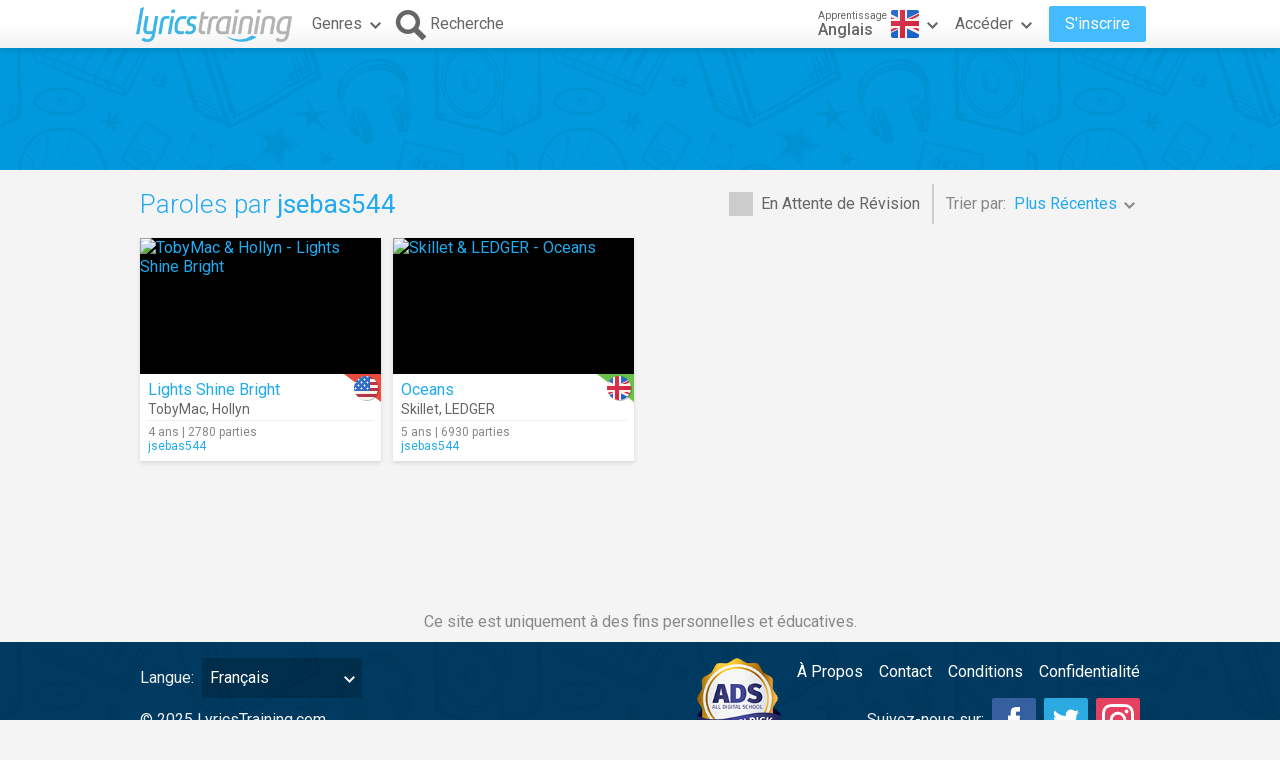

--- FILE ---
content_type: text/html; charset=utf-8
request_url: https://fr.lyricstraining.com/en/search?user=jsebas544
body_size: 4613
content:
<!DOCTYPE html>
<html lang="fr">
<head>
<meta charset="UTF-8">
<meta name="HandheldFriendly" content="True"/>
<meta name="viewport" id="viewport" content="width=device-width,initial-scale=1.0,minimum-scale=1.0,maximum-scale=1.0,user-scalable=no" />
<meta name="apple-mobile-web-app-capable" content="yes" />
<title>Paroles par jsebas544 en Anglais</title>
<meta name="description" content="Vidéos et paroles de chansons en Anglais ajoutées par jsebas544." />
<meta name="keywords" content="apprendre,langue,online,gratuit,musique,vidéo,paroles,chanson,karaoke,anglais,espagnol,français,allemand,italian,portugais,néerlandais" />
<link rel="alternate" href="https://lyricstraining.com/en/search?user=jsebas544" hreflang="en" title="Anglais" />
<link rel="alternate" href="https://es.lyricstraining.com/en/search?user=jsebas544" hreflang="es" title="Espagnol" />
<link rel="alternate" href="https://fr.lyricstraining.com/en/search?user=jsebas544" hreflang="fr" title="Français" />
<meta property="og:title" content="Paroles par jsebas544 en Anglais" />
<meta property="og:description" content="Vidéos et paroles de chansons en Anglais ajoutées par jsebas544." />
<meta property="og:type" content="website" />
<meta property="og:url" content="https://fr.lyricstraining.com/en/search?user=jsebas544" />
<meta property="og:site_name" content="LyricsTraining" />
<meta property="fb:app_id" content="172942429396251" />
<meta name="facebook-domain-verification" content="bnpg4ghn4ewuajlclmp3smh4f5uz0m" />

<!-- Favicon -->
<link rel="shortcut icon" href="/favicon.ico?rev=2.5.5"/>
<link rel="icon" href="/img/favicon.png?rev=2.5.5" type="image/png" />

<!-- Stylesheets -->
<link type="text/css" href="/uix/css/default/uix.css?rev=2.5.5" rel="stylesheet">
<link type="text/css" href="/css/styles.css?rev=2.5.5" rel="stylesheet" />

<!-- Fonts -->
<link href='//fonts.googleapis.com/css?family=Roboto:300,400,500,700&subset=latin,latin-ext' rel='stylesheet' type='text/css'>


<!-- jQuery Library -->
<script type="text/javascript" src="//ajax.googleapis.com/ajax/libs/jquery/1.10.2/jquery.min.js"></script>
<!-- <script type="text/javascript" src="/uix/jquery-1.10.2.min.js"></script>  -->

<!-- GSAP -->
<script type="text/javascript" src="/uix/lib/gsap/gsap-1.17.0.min.js"></script>

<!-- jQuix Library -->
<script type="text/javascript" src="/uix/jquix_0.2.1.min.js?rev=2.5.5"></script>

<!-- Page Scripts -->
<script type="text/javascript" src="/js/util_fr.js?rev=2.5.5"></script>
<script type="text/javascript" src="/js/video_player.js?rev=2.5.5"></script>
<script type="text/javascript" src="/js/main_fr.js?rev=2.5.5"></script>
<script type="text/javascript" src="/check_user"></script>

<script type="text/javascript">
	if (!readCookie('new_name')) {
		const ua = navigator.userAgent;
		let m;

        // Android (móvil o tablet) >= 6
        m = /android\s+(\d+)(?:\.\d+)?/i.exec(ua);
        const isAndroid6Plus = !!(m && parseInt(m[1], 10) >= 6);
        
        // iOS / iPadOS (iPhone + iPad) >= 13
        m = /cpu (?:iphone )?os\s+(\d+)/i.exec(ua);
        const isIOS13Plus = !!(/(iphone|ipad|ipod)/i.test(ua) && m && parseInt(m[1], 10) >= 13);
        
        // Desktop real (Windows / macOS / Linux)
		const isDesktop = (/(windows nt|macintosh|x11|linux|bsd|solaris)/i.test(ua) &&
				!/(android|iphone|ipad|ipod|windows phone|bot|crawl|spider|slurp)/i.test(ua));
        
        if (isAndroid6Plus || isIOS13Plus || isDesktop) {
            createCookie('new_name', '1', 1 / 24);
            if (window.location.hash !== '#nr' && (
                	!document.referrer || !/^https:\/\/(.{2}\.)?lingoclip\.com/i.test(document.referrer))) {
				window.location.href = 'https://lingoclip.com?ref=' + encodeURIComponent(window.location.href);
            }
        }
	}
</script><script async src="https://pagead2.googlesyndication.com/pagead/js/adsbygoogle.js?client=ca-pub-1398647761690186" crossorigin="anonymous"></script></head>
<body>
<!-- Google tag (gtag.js) -->
<script async src="https://www.googletagmanager.com/gtag/js?id=G-T0R7TT9RB4"></script>
<script>
  window.dataLayer = window.dataLayer || [];
  function gtag(){dataLayer.push(arguments);}
  gtag('js', new Date());

  gtag('config', 'G-T0R7TT9RB4');
</script>
<script async src="https://securepubads.g.doubleclick.net/tag/js/gpt.js"></script>	<div id="page" class="fixed">
		<div id="page-head" class="fixed">
<table id="header" class="page-frame" role="presentation" border="0" cellpadding="0" cellspacing="0">
<tr>
	<td class="logo">
		<!-- Logo -->
		<a id="header-logo" href="/en"></a>
	</td>
	<td class="genres">
		<!-- Genres -->
		<div id="header-genres">
			<button id="header-genres-button" class="header-button uix-button uix-toggle-dropdown uix-icon2-down uix-right-icon">
				Genres</button>
			<div id="header-genres-dropdown" class="uix-dropdown header-dropdown">
				<div class="dropdown-content">
					<ul class="uix-menu"><li data-genre="pop" class="uix-item">Pop</li><li data-genre="rock" class="uix-item">Rock</li><li data-genre="hard_rock" class="uix-item">Hard Rock</li><li data-genre="heavy_metal" class="uix-item">Heavy Metal</li><li data-genre="rap" class="uix-item">Hip-Hop/Rap</li><li data-genre="dance" class="uix-item">Dance</li><li data-genre="electronica" class="uix-item">Musique Electronique</li><li data-genre="alternative" class="uix-item">Alternative</li><li data-genre="indie" class="uix-item">Indie</li><li data-genre="punk" class="uix-item">Punk</li><li data-genre="r&b" class="uix-item">Rhythm & Blues</li><li data-genre="soul" class="uix-item">Soul</li><li data-genre="disco" class="uix-item">Disco</li><li data-genre="funk" class="uix-item">Funk</li><li data-genre="latin" class="uix-item">Musique Latine</li><li data-genre="country" class="uix-item">Country</li><li data-genre="reggae" class="uix-item">Reggae</li><li data-genre="blues" class="uix-item">Blues</li><li data-genre="folk" class="uix-item">Folk</li><li data-genre="jazz" class="uix-item">Jazz</li><li data-genre="classic" class="uix-item">Musique Classique</li><li data-genre="opera" class="uix-item">Opera</li><li data-genre="christian" class="uix-item">Chrétienne/Gospel</li><li data-genre="children" class="uix-item">Musique Pour Enfants</li><li data-genre="christmas" class="uix-item">Noël</li><li data-genre="world" class="uix-item">Musique Du Monde</li><li data-genre="soundtrack" class="uix-item">Bande Originale</li><li data-genre="movie_scene" class="uix-item">Scène D'un Film</li><li data-genre="tv_show" class="uix-item">Programme TV</li><li data-genre="other" class="uix-item">Autre</li></ul>
				</div>
			</div>
		</div>
	</td>
	<td class="search">
		<!-- Search Button -->
		<button id="header-search-button" class="header-button uix-button uix-icon-search uix-left-icon"><b>Recherche</b></button>
		<!-- Search Box -->
		<div id="header-search-box">
			<form autocomplete="off" action="?">
				<div id="header-search-text" class="uix-text-box">
					<input type="text" name="qry" value="" 
						maxlength="40" autocomplete="off" autocorrect="off" autocapitalize="off" 
						placeholder="Rechercher des paroles et des artistes..." />
					<button class="header-button clear-button uix-button uix-icon-clear" type="button"></button>
					<p></p>
				</div>
			</form>
			<!-- Search Suggestions -->
			<div id="header-search-suggestions" class="uix-dropdown header-dropdown">
				<div class="dropdown-content">
					<ul class="uix-menu"></ul>
				</div>
			</div>
		</div>
	</td>
	<td class="lang">
		<!-- Lang -->
		<div id="header-lang">
			<button id="header-lang-button" class="header-button uix-button uix-toggle-dropdown uix-icon2-down uix-right-icon">
				<span class="flag gb" title="Anglais"></span>
				<span class="text">
					<i>Apprentissage</i>
					<b>Anglais</b>
				</span>
			</button>
			<div id="header-lang-dropdown" class="uix-dropdown header-dropdown">
				<div class="dropdown-content">
					<ul class="uix-menu">
						<li data-lang="" class="uix-item">Toutes les Langues</li>
						<li data-lang="en" class="uix-item -flag uix-active"><span 
							class="flag gb" 
							title="Anglais"></span>Anglais</li>
						<li data-lang="es" class="uix-item -flag"><span 
							class="flag es" 
							title="Espagnol"></span>Espagnol</li>
						<li data-lang="pt" class="uix-item -flag"><span 
							class="flag pt" 
							title="Portugais"></span>Portugais</li>
						<li data-lang="fr" class="uix-item -flag"><span 
							class="flag fr" 
							title="Français"></span>Français</li>
						<li data-lang="it" class="uix-item -flag"><span 
							class="flag it" 
							title="Italian"></span>Italian</li>
						<li data-lang="de" class="uix-item -flag"><span 
							class="flag de" 
							title="Allemand"></span>Allemand</li>
						<li data-lang="nl" class="uix-item -flag"><span 
							class="flag nl" 
							title="Néerlandais"></span>Néerlandais</li>
						<li data-lang="ja" class="uix-item -flag"><span 
							class="flag jp" 
							title="Japonais (Romaji)"></span>Japonais (Romaji)</li>
						<li data-lang="tr" class="uix-item -flag"><span 
							class="flag tr" 
							title="Turc"></span>Turc</li>
						<li data-lang="pl" class="uix-item -flag"><span 
							class="flag pl" 
							title="Polonais"></span>Polonais</li>
						<li data-lang="sv" class="uix-item -flag"><span 
							class="flag se" 
							title="Suédois"></span>Suédois</li>
						<li data-lang="fi" class="uix-item -flag"><span 
							class="flag fi" 
							title="Finnois"></span>Finnois</li>
						<li data-lang="ca" class="uix-item -flag"><span 
							class="flag es_ct" 
							title="Catalan"></span>Catalan</li>
					</ul>
				</div>
			</div>
			<!-- /header-lang-dropdown -->
		</div>
		<!-- /header-lang -->
	</td>
	<td class="user">
		<!-- User -->
		<div id="header-user"></div>
	</td>
</tr>
</table>
<!-- /header -->
<script type="text/javascript">		
	$(function() {
		lt.lang = "en";
		$('#header-user').load('/v/header_user', function() {
			uix.init($(this));
		});
	});
</script>		</div><!-- /page-head -->
<div id="ad-top" class="ad ad-leaderboard top-bg music-bg"><!-- LT3_LEADERBOARD -->
<ins class="adsbygoogle"
     style="display:block"
     data-ad-client="ca-pub-1398647761690186"
     data-ad-slot="3619842626"></ins>
<script>
     (adsbygoogle = window.adsbygoogle || []).push({});
</script></div>		
		<div id="page-content" class="page-frame">
	
<div id="search-list" class="list uix-content-block">
	<div class="uix-content-head">
		<div class="list-optbar">
			<div id="search-pending-check" class="uix-check list-opt" 
					title="Inclure en cours de révision">
				<input type="checkbox" name="alerts" value="1" />
				<label>En Attente de Révision</label>
			</div>
			<p class="list-sep"></p>
			<div id="search-sort-by" class="list-opt">Trier par:&nbsp;
				<button name="sort-by" type="button" 
						class="list-button uix-button uix-toggle-dropdown uix-icon2-down">
					<b>Plus Récentes</b></button>
				<ul class="list-dropdown uix-dropdown uix-menu uix-right">
					<li data-val="title" class="uix-item">Titre</li>
					<li data-val="artist" class="uix-item">Artist</li>
					<li data-val="date_asc" class="uix-item">Plus Anciennes</li>
					<li data-val="hits" class="uix-item">Plus jouées</li>
					<li data-val="last_hit" class="uix-item">Parties en Cours</li>
				</ul>
			</div>
		</div>
		<!-- /list-optbar -->

		<div class="list-title">
			<h1>Paroles par <b>jsebas544</b></h1></div>
	</div>
	<!-- /uix-content-head -->
	
	
	
	<div class="uix-content-body list-body">
<div class="list-item lyrics-card uix-focusable" data-lyrics-id="HzhbW8n8wz" 
		data-status="published">
	<a class="video" href="/en/play/tobymac-hollyn/lights-shine-bright/HzhbW8n8wz" tabindex="-1" title="TobyMac &amp; Hollyn - Lights Shine Bright">
		<img src="https://img.youtube.com/vi/d17hi1s6Tgg/mqdefault.jpg" 
			alt="TobyMac &amp; Hollyn - Lights Shine Bright" />
		<span class="play uix-icon uix-icon-play2"></span>
		
	</a>
	<div class="details">
<div class="lang-tag hard"><span class="flag us r"></span></div>	
		<h3><a href="/en/play/tobymac-hollyn/lights-shine-bright/HzhbW8n8wz" title="Lights Shine Bright">Lights Shine Bright</a></h3>
		<h4><a href="/en/search?ar=TobyMac" title="TobyMac">TobyMac</a>, <a href="/en/search?ar=Hollyn" title="Hollyn">Hollyn</a></h4>
		<div class="more">
	
			<div class="date-hits">4 ans&nbsp;|&nbsp;2780 parties</div>
			<a href="/en/search?user=jsebas544" class="user">jsebas544</a>		</div>
	</div>
</div><div class="list-item lyrics-card uix-focusable" data-lyrics-id="HqYNA9pnxq" 
		data-status="published">
	<a class="video" href="/en/play/skillet-ledger/oceans/HqYNA9pnxq" tabindex="-1" title="Skillet &amp; LEDGER - Oceans">
		<img src="https://img.youtube.com/vi/gTYt3pETHkU/mqdefault.jpg" 
			alt="Skillet &amp; LEDGER - Oceans" />
		<span class="play uix-icon uix-icon-play2"></span>
		
	</a>
	<div class="details">
<div class="lang-tag easy"><span class="flag uk r"></span></div>	
		<h3><a href="/en/play/skillet-ledger/oceans/HqYNA9pnxq" title="Oceans">Oceans</a></h3>
		<h4><a href="/en/search?ar=Skillet" title="Skillet">Skillet</a>, <a href="/en/search?ar=LEDGER" title="LEDGER">LEDGER</a></h4>
		<div class="more">
	
			<div class="date-hits">5 ans&nbsp;|&nbsp;6930 parties</div>
			<a href="/en/search?user=jsebas544" class="user">jsebas544</a>		</div>
	</div>
</div></div><!-- /uix-content-body -->
</div> <!-- /search-list -->
<script type="text/javascript">
	$(function() {
		var options = {
			params: {"user":"jsebas544"}		};
		lt.initSearch(options);
	});
</script>
		</div><!-- /page-content -->
		<div id="page-footer">
<div id="disclaimer" class="page-frame">Ce site est uniquement à des fins personnelles et éducatives.</div>
<div id="footer" class="music-bg">
 	<div class="page-frame">
		<div class="left">
			<div class="page-lang">
				<label>Langue:</label
				><div id="page-lang-select" class="uix-select">
					<select name="page-lang" data-base="lyricstraining.com">
					<option value="">Anglais</option>
					<option value="es">Espagnol</option>
					<option value="fr" selected>Français</option>
					</select>
				</div>
			</div>
			<div class="copyright">© 2025 LyricsTraining.com</div>
		</div>
		<div class="right">
			<a id="ads-badge" href="https://alldigitalschool.com/resource-listing/lyrics-training/" target="_blank"></a>
			<div class="links">
				<a href="/en/about">À Propos</a>
				<a href="mailto:support@lyricstraining.com">Contact</a>
				<a href="/en/terms">Conditions</a><a href="/en/privacy">Confidentialité</a>
			</div>
			<div class="follow-us">
				<label>Suivez-nous sur:</label>
				<a class="uix-button uix-social-instagram uix-icon-instagram" href="https://www.instagram.com/lyricstraining" target="_blank"
						title="Suivez-nous sur Instagram" rel="publisher"></a>
				<a class="uix-button uix-social-twitter uix-icon-twitter" href="https://twitter.com/lyricstraining" target="_blank"
						title="Suivez-nous sur Twitter"></a>
				<a class="uix-button uix-social-facebook uix-icon-facebook" href="https://www.facebook.com/lyricstraining" target="_blank"
						title="Suivez-nous sur Facebook"></a>
			</div>
		</div>
	</div>
</div><!-- /page-footer -->		</div><!-- /page-footer -->
	</div><!-- /page -->		
</body>
</html>


--- FILE ---
content_type: text/html; charset=utf-8
request_url: https://www.google.com/recaptcha/api2/aframe
body_size: 267
content:
<!DOCTYPE HTML><html><head><meta http-equiv="content-type" content="text/html; charset=UTF-8"></head><body><script nonce="tQCoADXoVZJHPWd-J1yFvQ">/** Anti-fraud and anti-abuse applications only. See google.com/recaptcha */ try{var clients={'sodar':'https://pagead2.googlesyndication.com/pagead/sodar?'};window.addEventListener("message",function(a){try{if(a.source===window.parent){var b=JSON.parse(a.data);var c=clients[b['id']];if(c){var d=document.createElement('img');d.src=c+b['params']+'&rc='+(localStorage.getItem("rc::a")?sessionStorage.getItem("rc::b"):"");window.document.body.appendChild(d);sessionStorage.setItem("rc::e",parseInt(sessionStorage.getItem("rc::e")||0)+1);localStorage.setItem("rc::h",'1768532900044');}}}catch(b){}});window.parent.postMessage("_grecaptcha_ready", "*");}catch(b){}</script></body></html>